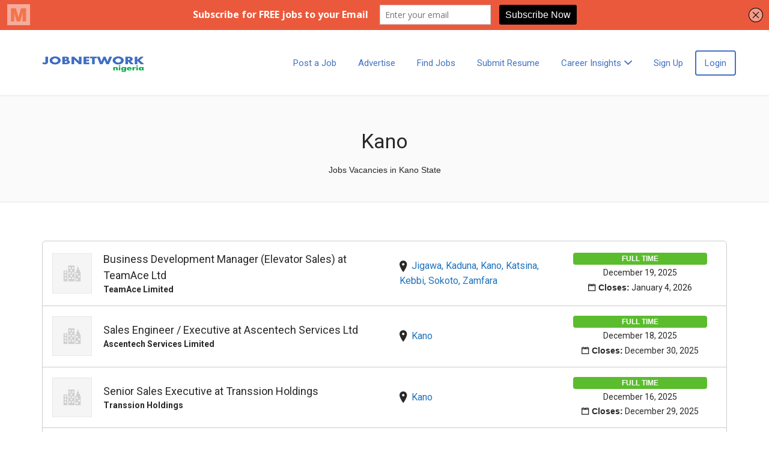

--- FILE ---
content_type: text/html; charset=utf-8
request_url: https://www.google.com/recaptcha/api2/aframe
body_size: -102
content:
<!DOCTYPE HTML><html><head><meta http-equiv="content-type" content="text/html; charset=UTF-8"></head><body><script nonce="N2ziGpbNxqJvCCJfrPZZ5w">/** Anti-fraud and anti-abuse applications only. See google.com/recaptcha */ try{var clients={'sodar':'https://pagead2.googlesyndication.com/pagead/sodar?'};window.addEventListener("message",function(a){try{if(a.source===window.parent){var b=JSON.parse(a.data);var c=clients[b['id']];if(c){var d=document.createElement('img');d.src=c+b['params']+'&rc='+(localStorage.getItem("rc::a")?sessionStorage.getItem("rc::b"):"");window.document.body.appendChild(d);sessionStorage.setItem("rc::e",parseInt(sessionStorage.getItem("rc::e")||0)+1);localStorage.setItem("rc::h",'1769444865806');}}}catch(b){}});window.parent.postMessage("_grecaptcha_ready", "*");}catch(b){}</script></body></html>